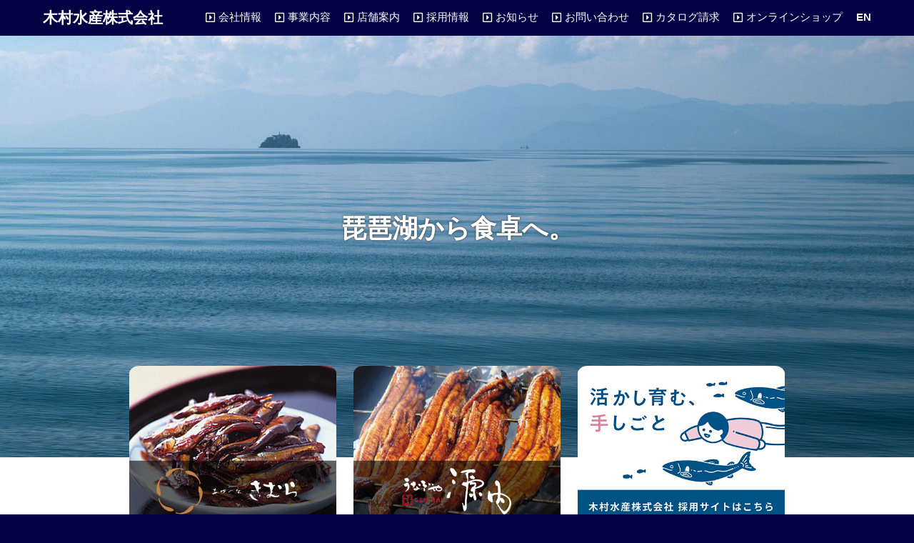

--- FILE ---
content_type: text/html
request_url: https://www.ayukimura.co.jp/
body_size: 11144
content:
<!doctype html>
<html lang="ja">
<head>
<meta charset="utf-8">
<title>木村水産株式会社 - あゆの店きむら</title>
<meta name="keywords" content="琵琶湖, びわ湖, 湖魚, 鮎, あゆ, 鰻, うなぎ, 彦根, 滋賀">
<meta name="description" content="琵琶湖の環境と歳月、そして湖の畔の暮らしが培う近江の美味を、鮎の専門店「あゆの店きむら」が心を込めてお届けいたします。こだわりの鮎を使った小あゆ煮、あゆの姿煮、鮒寿し等を全国に配送いたします。">
<meta property="og:type" content="website">
<meta property="og:title" content="">
<meta property="og:description" content="琵琶湖の環境と歳月、そして湖の畔の暮らしが培う近江の美味を、鮎の専門店「あゆの店きむら」が心を込めてお届けいたします。こだわりの鮎を使った小あゆ煮、あゆの姿煮、鮒寿し等を全国に配送いたします。">
<meta property="og:image" content="https://www.ayukimura.co.jp/assets/img/homeimage-biwako.jpg">
<meta property="og:url" content="https://www.ayukimura.co.jp/">
<meta property="og:site_name" content="木村水産株式会社">
<meta property="fb:app_id" content="237908187272967">
<meta name="twitter:card" content="summary_large_image">

<meta name="viewport" content="width=device-width,initial-scale=1.0,minimum-scale=1.0" />

<link href="/assets/css/layout.css" rel="stylesheet">
<link href="https://fonts.googleapis.com/icon?family=Material+Icons" rel="stylesheet">
<link href="/assets/font/css/all.min.css" rel="stylesheet">
<link rel="stylesheet" type="text/css" href="//cdn.jsdelivr.net/npm/slick-carousel@1.8.1/slick/slick.css"/>
<link rel="stylesheet" type="text/css" href="//cdn.jsdelivr.net/npm/slick-carousel@1.8.1/slick/slick-theme.css"/>
<script src="//ajax.googleapis.com/ajax/libs/jquery/3.4.1/jquery.min.js"></script>
</head>

<body id="home">

<div id="nav" class="absolute">
  <div class="container">
    <div class="row">
      <div class="col s10 l2">
        <div class="logo-kimurasuisan" style="padding-top: 7px;"><a href="/" style="white-space: nowrap;">木村水産株式会社</a></div>
      </div>
      <div class="col s12 l10" id="mainmenu">
        <ul class="arrow">
          <li class="nav-corporate-company"><a href="/company">会社情報</a></li>
          <li class="nav-corporate-business"><a href="/business">事業内容</a></li>
          <li class="nav-corporate-stores"><a href="/stores">店舗案内</a></li>
          <li class="nav-corporate-recruit"><a href="https://saiyo.ayukimura.co.jp/" target="_blank">採用情報</a></li>
          <li class="nav-corporate-news"><a href="/news">お知らせ</a></li>
          <li class="nav-corporate-inquiry"><a href="/contact/">お問い合わせ</a></li>
          <li class="nav-corporate-inquiry hide-on-large-only"><a href="/contact/catalog.php">カタログ請求</a></li>
          <li class="nav-corporate-onlineshop"><a href="https://shop.ayukimura.co.jp/">オンラインショップ</a></li>
        </ul>
        <ul class="language">
          <li><a href="/en/">EN</a>
        </ul>
      </div>
      <div class="col s2 right-align hide-on-large-and-up">
        <div class="menubtn"><a href="#"><i class="material-icons">dehaze</i></a></div>
      </div>
    </div>
  </div>
</div>


<div id="homeimage">
  <div class="slide" id="biwako"><div class="copy">琵琶湖から食卓へ。</div></div>
  <!--
  <div class="slide" id="koayu"><div class="copy">琵琶湖にしかいない小さな鮎を知っていますか？</div></div>
  <div class="slide" id="koayuni"><div class="copy">湖魚文化のススメ。</div></div>
  <div class="slide" id="cooking"><div class="copy">湖国・滋賀から贈る自然の恵み</div></div>
  -->
</div>
<div id="brand">
  <div class="container">
    <div class="row">
      <div class="col s12 l10 offset-l1">
        <div class="row">
          <div class="col s4">
            <a href="/kimura/"><img src="/assets/img/banner-kimura.jpg" class="responsive-img"></a>
          </div>
          <div class="col s4">
            <a href="/gen-nai/"><img src="/assets/img/banner-gennai.jpg" class="responsive-img"></a>
          </div>
          <div class="col s4">
            <a href="https://saiyo.ayukimura.co.jp/"><img src="/assets/img/banner-recruit.jpg" class="responsive-img"></a>
          </div>
        </div>
      </div>
    </div>
  </div>
</div>


<div id="contents">



  <div class="container">
    <div class="row mb0">
      <div class="col s12 m8 xl7 offset-xl1">
        <h2 class="titlebar" id="news"><i class="fas fa-rss-square"></i> お知らせ</h2>
        <dl class="news">
        
          
          <dt>2025.11.30</dt><dd><!--<span class="label-2">あゆの店きむら</span> --><a href="https://www.ayukimura.co.jp/kimura/news/topics/000072">[2025年] 年末年始営業スケジュールのご案内</a></dd>
          
          <dt>2025.11.02</dt><dd><!--<span class="label-2">あゆの店きむら</span> --><a href="https://www.ayukimura.co.jp/kimura/news/topics/000205">取締役相談役 木村泰造が「旭日双光章」を受章いたしました</a></dd>
          
          <dt>2025.10.23</dt><dd><!--<span class="label-2">あゆの店きむら</span> --><a href="https://www.ayukimura.co.jp/kimura/news/topics/000191">[2025年10月27日(月)] 社内行事に伴う営業時間のお知らせ</a></dd>
          
          <dt>2024.10.13</dt><dd><!--<span class="label-2">あゆの店きむら</span> --><a href="https://www.ayukimura.co.jp/kimura/news/topics/000043">クール便料金改定のご案内（2024年11月1日より）</a></dd>
          
          <dt>2024.07.12</dt><dd><!--<span class="label-2">あゆの店きむら</span> --><a href="https://www.ayukimura.co.jp/kimura/news/topics/000198">「小あゆ煮」一部商品の販売休止に関するご案内</a></dd>
          
          <dt>2023.08.21</dt><dd><!--<span class="label-2">あゆの店きむら</span> --><a href="https://www.ayukimura.co.jp/kimura/news/topics/000188">配送料金改定のご案内 (2023年9月1日より)</a></dd>
          
          <dt>2023.08.01</dt><dd><!--<span class="label-2">あゆの店きむら</span> --><a href="https://www.ayukimura.co.jp/kimura/news/topics/000154">百貨店等での「小あゆ関連商品」販売休止のご案内</a></dd>
          
          <dt>2023.04.30</dt><dd><!--<span class="label-2">あゆの店きむら</span> --><a href="https://www.ayukimura.co.jp/kimura/news/topics/000166">ゴールデンウィーク 店舗営業スケジュールのご案内</a></dd>
          
                
        </dl>
        <div class="bgbox mb20">
          <h3 class="serif mt0">催事情報</h3>
        
          <ul class="bordered">
          
          
            <li><a href="https://www.ayukimura.co.jp/kimura/news/event/000035">2025年12月は催事出店の予定はございません。</a></li>
          
          
          </ul>
        </div>
      </div>
      <div class="col s12 m4 xl3 mt15">
        <a href="https://kimura-ayu.com/"><img src="/assets/img/banner-kimuraayu-24.jpg" srcset="/assets/img/banner-kimuraayu-sp-24.jpg 768w, /assets/img/banner-kimuraayu-24.jpg" class="responsive-img"></a>
        <br><br>
        <a href="/io/"><img src="/assets/img/banner-io-1.jpg" srcset="/assets/img/banner-io-sp-1.jpg 768w, /assets/img/banner-io-1.jpg" class="responsive-img"></a>
      </div>

    </div>
    <div class="row mt50">
      <div class="col s12 xl10 offset-xl1">
        <div class="row">
          <div class="col s6 m3 center">
            <a href="/company" class="icon">
              <i class="fas fa-building"></i>
              <span>会社情報</span>
            </a>
          </div>
          <div class="col s6 m3 center">
            <a href="/stores" class="icon">
              <i class="fas fa-store-alt"></i>
              <span>店舗案内</span>
            </a>
          </div>
          <div class="col s6 m3 center">
            <a href="/contact/" class="icon">
              <i class="fas fa-question-circle"></i>
              <span>お問い合わせ</span>
            </a>
          </div>
          <div class="col s6 m3 center">
            <a href="https://shop.ayukimura.co.jp/" class="icon">
              <i class="fas fa-shopping-cart"></i>
              <span>オンラインショップ</span>
            </a>
          </div>
        </div>
      </div>
    </div>
  </div>



</div>

<div id="footer">
  <div class="container">
    <div class="row">
      <div class="col s12 m6 l3 xl3">
        <div class="logo-kimurasuisan"><a href="/">木村水産株式会社<br><small>Kimura Suisan Co., Ltd.</small></a></div>
        <p><small>
        〒522-0086<br>
        滋賀県彦根市後三条町725<br>
        TEL: 0749-22-1775 / FAX: 0749-26-3019<br>
        フリーダイヤル: 0120-80-1775
        </small></p>
      </div>
      <div class="col s6 m3 l2 xl2">
        <ul class="arrow mt0">
          <li><a href="/company">会社情報</a></li>
          <li><a href="/business">事業内容</a></li>
          <li><a href="/stores">店舗案内</a></li>
          <li><a href="https://saiyo.ayukimura.co.jp/" target="_blank">採用情報</a></li>
        </ul>
      </div>
      <div class="col s6 m3 l2 xl3">
        <ul class="arrow mt0">
          <li><a href="/news/">お知らせ</a></li>
          <li><a href="/contact/">お問い合わせ</a></li>
          <li><a href="/contact/catalog.php">カタログ請求</a></li>
          <li><a href="https://shop.ayukimura.co.jp/">オンラインショップ</a></li>
        </ul>
    </div>
      <div class="col s12 l5 xl4 shoplogo">
        <a href="/kimura/"><img src="/assets/img/logo-ayukimura-white.png" width="140" class="shoplogo-ayukimura mr20"></a>
        <a href="/gen-nai/"><img src="/assets/img/logo-gennai-white.png" width="100" class="shoplogo-gennai mr20"></a>
        <!-- <a href="/asaokazu/"><img src="/assets/img/logo-asaokazu-white.png" width="77" class="shoplogo-asaokazu"></a> -->
      </div>
    </div>
  </div>
</div>


<script type="text/javascript" src="//cdn.jsdelivr.net/npm/slick-carousel@1.8.1/slick/slick.min.js"></script>
<script src="//cdnjs.cloudflare.com/ajax/libs/materialize/1.0.0/js/materialize.min.js"></script>
<script src="//cdnjs.cloudflare.com/ajax/libs/fitvids/1.2.0/jquery.fitvids.min.js"></script>
<script src="/assets/font/js/all.min.js"></script>
<script async src="https://www.googletagmanager.com/gtag/js?id=UA-35496531-1"></script>
<script>
  window.dataLayer = window.dataLayer || [];
  function gtag(){dataLayer.push(arguments);}
  gtag('js', new Date());
  gtag('config', 'UA-35496531-1');
</script>
<script type="text/javascript">
$(function(){
  $('#homeimage').slick({
    arrows: true,
    infinite: true,
    autoplay: true,
    autoplaySpeed: 3000,
    speed: 1000
  });

  $('.menubtn a').click(function(e){
    e.preventDefault();
    $('#mainmenu').slideToggle();
  });
  $('.youtube').fitVids();
});

</script>


</body>
</html>